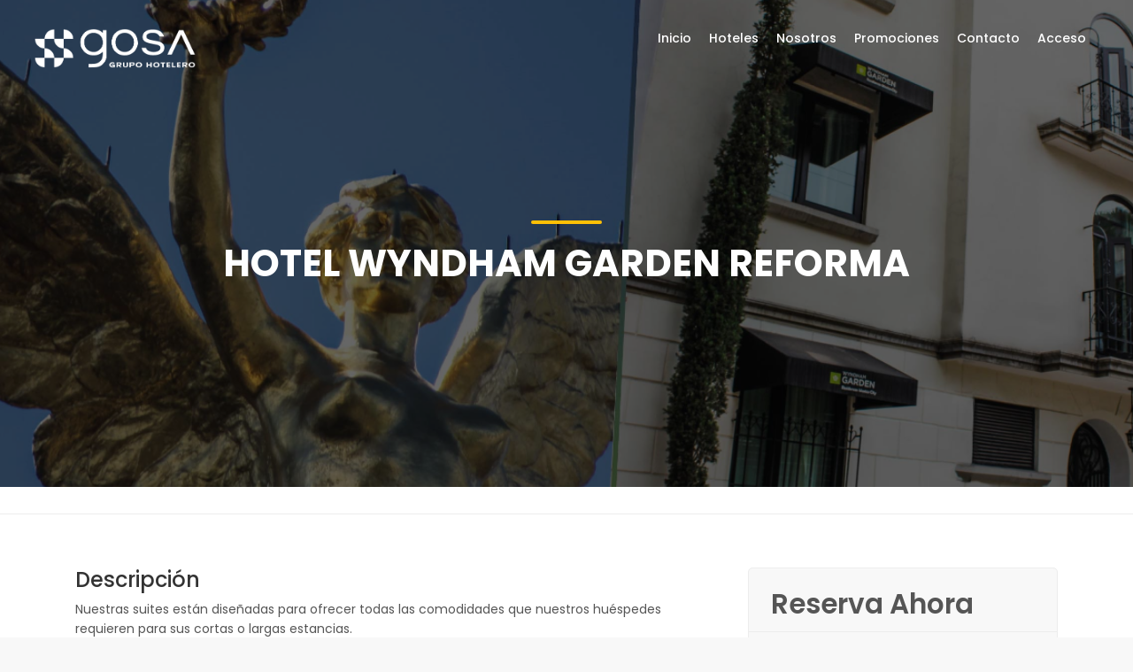

--- FILE ---
content_type: text/html; charset=UTF-8
request_url: https://gosahoteles.com/hotel-wyndham-garden-reforma
body_size: 25399
content:
<!DOCTYPE html>

<html lang="en">



<head>

    <meta charset="utf-8">

    <meta http-equiv="X-UA-Compatible" content="IE=edge">

    <meta name="viewport" content="width=device-width, initial-scale=1, shrink-to-fit=no">

    <meta name="description" content="En Gosa Hoteles tenemos mas de miles de razones para que viajes y lo hagas buscando alojamiento con nosotros. Reserva de inmediato! ">

    <meta name="author" content="Ansonika">

    <title> Wyndham Garden Reforma | Gosa Hoteles</title>



    <!-- Favicons-->

   <link rel="shortcut icon" type="image/x-icon" href="favicon.png?v=2023">

    <link rel="apple-touch-icon" type="image/x-icon" href="img/apple-touch-icon-57x57-precomposed.png">

    <link rel="apple-touch-icon" type="image/x-icon" sizes="72x72" href="img/apple-touch-icon-72x72-precomposed.png">

    <link rel="apple-touch-icon" type="image/x-icon" sizes="114x114" href="img/apple-touch-icon-114x114-precomposed.png">

    <link rel="apple-touch-icon" type="image/x-icon" sizes="144x144" href="img/apple-touch-icon-144x144-precomposed.png">



    <!-- GOOGLE WEB FONT -->

    <link href="https://fonts.googleapis.com/css?family=Poppins:300,400,500,600,700,800" rel="stylesheet">



    <!-- BASE CSS -->

    <link href="css/bootstrap.min.css" rel="stylesheet">

    <link href="css/style.css?v=4" rel="stylesheet">

	<link href="css/vendors.css" rel="stylesheet">



    <!-- YOUR CUSTOM CSS -->

    <link href="css/custom.css" rel="stylesheet">

	

	<!-- Modernizr -->

	<script src="js/modernizr.js"></script>
<link
  rel="stylesheet"
  href="https://cdn.jsdelivr.net/npm/swiper@8/swiper-bundle.min.css"
/>

<script src="https://cdn.jsdelivr.net/npm/swiper@8/swiper-bundle.min.js"></script>




		<!-- Global site tag (gtag.js) - Google Analytics -->

<script async src="https://www.googletagmanager.com/gtag/js?id=UA-145835038-1"></script>

<script>

  window.dataLayer = window.dataLayer || [];

  function gtag(){dataLayer.push(arguments);}

  gtag('js', new Date());



  gtag('config', 'UA-145835038-1');

</script>





	<!-- Facebook Pixel Code -->

	<script>

	  // !function(f,b,e,v,n,t,s)
      //
	  // {if(f.fbq)return;n=f.fbq=function(){n.callMethod?
      //
	  // n.callMethod.apply(n,arguments):n.queue.push(arguments)};
      //
	  // if(!f._fbq)f._fbq=n;n.push=n;n.loaded=!0;n.version='2.0';
      //
	  // n.queue=[];t=b.createElement(e);t.async=!0;
      //
	  // t.src=v;s=b.getElementsByTagName(e)[0];
      //
	  // s.parentNode.insertBefore(t,s)}(window, document,'script',
      //
	  // 'https://connect.facebook.net/en_US/fbevents.js');
      //
	  // fbq('init', '2271621052936361');
      //
	  // fbq('track', 'PageView');

	</script>

	<noscript><img height="1" width="1" style="display:none"

	  src="https://www.facebook.com/tr?id=2271621052936361&ev=PageView&noscript=1"

	/></noscript>



	<script>

  fbq('track', 'ViewContent',{

  	content_name: 'Wyndham Garden Reforma',

  });

</script>

<!-- End Facebook Pixel Code -->



</head>



<body>

		<!-- Load Facebook SDK for JavaScript -->
      <div id="fb-root"></div>
      <script>
      //   window.fbAsyncInit = function() {
      //     FB.init({
      //       xfbml            : true,
      //       version          : 'v9.0'
      //     });
      //   };
      //
      //   (function(d, s, id) {
      //   var js, fjs = d.getElementsByTagName(s)[0];
      //   if (d.getElementById(id)) return;
      //   js = d.createElement(s); js.id = id;
      //   js.src = 'https://connect.facebook.net/es_LA/sdk/xfbml.customerchat.js';
      //   fjs.parentNode.insertBefore(js, fjs);
      // }(document, 'script', 'facebook-jssdk'));
      </script>

      <!-- Your Chat Plugin code -->
<!--      <div class="fb-customerchat"-->
<!--        attribution=setup_tool-->
<!--        page_id="279800242121466"-->
<!--  theme_color="#00337E"-->
<!--  logged_in_greeting="¡Hola! ¿Cómo podemos ayudarte?"-->
<!--  logged_out_greeting="¡Hola! ¿Cómo podemos ayudarte?">-->
<!--      </div>-->

	<div id="page">

		

	<header class="header menu_fixed">

		<div id="preloader"><div data-loader="circle-side"></div></div><!-- /Page Preload -->

		<div id="logo">

			<a href="inicio">

				<img src="img/logos/logo.png?v=23" width="200" data-retina="true" alt="" class="logo_normal">

				<img src="img/logos/logo2.png?v=23" width="200"  data-retina="true" alt="" class="logo_sticky">

			</a>

		</div>

		

		<!-- /top_menu -->

		<a href="#menu" class="btn_mobile">

			<div class="hamburger hamburger--spin" id="hamburger">

				<div class="hamburger-box">

					<div class="hamburger-inner"></div>

				</div>

			</div>

		</a>

		<nav id="menu" class="main-menu">

			<ul>

				<li><span><a href="inicio">Inicio</a></span>

				</li>

				<li><span><a href="hoteles">Hoteles</a></span>

					<!--ul>

						<li><a href="hotels-grid-isotope.html">Hotel grid isotope</a></li>

						<li><a href="hotels-grid-sidebar.html">Hotel grid sidebar</a></li>

						<li><a href="hotels-grid-sidebar-2.html">Hotel grid sidebar 2</a></li>

						<li><a href="hotels-grid.html">Hotel grid simple</a></li>

						<li><a href="hotels-list-isotope.html">Hotel list isotope</a></li>

						<li><a href="hotels-list-sidebar.html">Hotel list sidebar</a></li>

						<li><a href="hotels-list-sidebar-2.html">Hotel list sidebar 2</a></li>

						<li><a href="hotels-list.html">Hotel list simple</a></li>

						<li><a href="hotel-detail.html">Hotel detail</a></li>

					</ul-->

				</li>

				<li><span><a href="acerca-de-nostros">Nosotros</a></span></li>
				<li><span><a href="promociones">Promociones</a></span></li>

				<li><span><a href="contacto">Contacto</a></span></li>

                <li><span><a href="https://sistema.gosahoteles.com/">Acceso</a></span></li>

			</ul>

		</nav>

	</header>





	<!-- /header -->
	<main>
		<section class="hero_in hotels_detail reforma">
			<div class="wrapper">
				<div class="container">
					<h1 class="fadeInUp"><span></span>Hotel Wyndham Garden Reforma</h1>
				</div>
				
			</div>
		</section>
		<!--/hero_in-->

		<div class="bg_color_1">
			<nav class="secondary_nav sticky_horizontal">
				<div class="container">
					<ul class="clearfix">
						<li><a href="#description" class="active">Descripción</a></li>
						
					</ul>
				</div>
			</nav>
			<div class="container margin_60_35">
				<div class="row">
					<div class="col-lg-8">
						<section id="description">
							<h2>Descripción</h2>
							<p>Nuestras suites están diseñadas para ofrecer todas las comodidades que nuestros huéspedes requieren para sus cortas o largas estancias. <br><br>	 Wyndham Garden Reforma es ideal para sus viajes de placer o negocios. Está ubicado en el corazón de la Ciudad de México. <br>	<br>	Usted podrá disfrutar de la tranquilidad de sus calles coloniales y la cercanía de los lugares más importantes de la Ciudad de México. Disfrute de la variedad de restaurantes y plazas comerciales que puede encontrar a solo algunas calles del hotel.</p>
							<div class="row">
								<div class="col-lg-6">
									<ul class="bullets">
										<li> Gimnasio</li>
										<li> Wifi</li>
										<li> Libre de humo</li>
										<li> Bussiness center</li>
										<li> Acceso para discapacitados</li>
									</ul>
								</div>
								<div class="col-lg-6">
									<ul class="bullets">
										<li>Room Service</li>
										<li>Se prohiben mascotas</li>
										<li>Servicio de Lavanderia</li>
										<li>Recepción 24 horas</li>
										<li>Cocineta</li>
										<li>Desayuno</li>
									</ul>
								</div>
							</div>
							<!-- /row -->
							<hr>
							<h3>Galería</h3>
							<div id="instagram-feed-hotel" class="clearfix">
								<img src="img/hoteles/ref/08.jpg" class="img-fluid" width="300">
								<img src="img/hoteles/ref/04.jpg" class="img-fluid" width="300">
								<span class="magnific-gallery"><br><br>
									<a href="img/hoteles/ref/01.jpg" class="btn_1 rounded" title="Photo title" data-effect="mfp-zoom-in">Ver más fotos</a>
									<a href="img/hoteles/ref/02.jpg" title="Photo title" data-effect="mfp-zoom-in"></a>
									<a href="img/hoteles/ref/03.jpg" title="Photo title" data-effect="mfp-zoom-in"></a>
									<a href="img/hoteles/ref/04.jpg" title="Photo title" data-effect="mfp-zoom-in"></a>
									<a href="img/hoteles/ref/05.jpg" title="Photo title" data-effect="mfp-zoom-in"></a>
									<a href="img/hoteles/ref/06.jpg" title="Photo title" data-effect="mfp-zoom-in"></a>
									<a href="img/hoteles/ref/07.jpg" title="Photo title" data-effect="mfp-zoom-in"></a>
									<a href="img/hoteles/ref/08.jpg" title="Photo title" data-effect="mfp-zoom-in"></a>
									<a href="img/hoteles/ref/09.jpg" title="Photo title" data-effect="mfp-zoom-in"></a>
									<a href="img/hoteles/ref/10.jpg" title="Photo title" data-effect="mfp-zoom-in"></a>
									<a href="img/hoteles/ref/11.jpg" title="Photo title" data-effect="mfp-zoom-in"></a>
									<a href="img/hoteles/ref/12.jpg" title="Photo title" data-effect="mfp-zoom-in"></a>
									<a href="img/hoteles/ref/13.jpg" title="Photo title" data-effect="mfp-zoom-in"></a>
									<a href="img/hoteles/ref/14.jpg" title="Photo title" data-effect="mfp-zoom-in"></a>
									<a href="img/hoteles/ref/15.jpg" title="Photo title" data-effect="mfp-zoom-in"></a>
									<a href="img/hoteles/ref/16.jpg" title="Photo title" data-effect="mfp-zoom-in"></a>
									<a href="img/hoteles/ref/17.jpg" title="Photo title" data-effect="mfp-zoom-in"></a>
								</span>
							</div>
							<hr>
							<div class="room_type first">
								<div class="row">
									<div class="col-md-4">
										<img src="img/hoteles/ref/sencilla.jpg" class="img-fluid" alt="">
									</div>
									<div class="col-md-8">
										<h4>Estándar</h4>
										<p>Ocupación Máxima: 2 personas <br></p>
										<ul class="hotel_facilities">
											<li><img src="img/hotel_facilites_icon_2.svg" alt="">Cama matrimonial</li>
											<li><img src="img/hotel_facilites_icon_4.svg" alt="">Wifi</li>
											<li><img src="img/hotel_facilites_icon_5.svg" alt="">Baño</li>
											<li><img src="img/hotel_facilites_icon_7.svg" alt="">Aire Acondicionado</li>
											<li><img src="img/hotel_facilites_icon_8.svg" alt="">Secadora</li>
										</ul>
									</div>
								</div>
								<!-- /row -->
							</div>
							<!-- /rom_type -->
							<div class="room_type gray">
								<div class="row">
									<div class="col-md-4">
										<img src="img/hoteles/ref/suite.jpg" class="img-fluid" alt="">
									</div>
									<div class="col-md-8">
										<h4>Suite King Size</h4> 
										<p>Ocupación Máxima: 2 personas  <br></p>
										<ul class="hotel_facilities">
											<li><img src="img/hotel_facilites_icon_3.svg" alt="">Cama king size más sofá cama</li>
											<li><img src="img/hotel_facilites_icon_4.svg" alt="">Wifi</li>
											<li><img src="img/hotel_facilites_icon_5.svg" alt="">Baño</li>
											<li><img src="img/hotel_facilites_icon_7.svg" alt="">Aire Acondicionado</li>
											<li><img src="img/hotel_facilites_icon_8.svg" alt="">Secadora</li>
										</ul>
									</div>
								</div>
								<!-- /row -->
							</div>
							<!-- /rom_type -->
							<div class="room_type first">
								<div class="row">
									<div class="col-md-4">
										<img src="img/hoteles/ref/doble.jpg" class="img-fluid" alt="">
									</div>
									<div class="col-md-8">
										<h4>Suite Doble</h4> 
										<p>Ocupación Máxima: 4 personas  <br></p>
										<ul class="hotel_facilities">
											<li><img src="img/hotel_facilites_icon_3.svg" alt="">2 camas matrimoniales más sofá cama</li>
											<li><img src="img/hotel_facilites_icon_4.svg" alt="">Wifi</li>
											<li><img src="img/hotel_facilites_icon_5.svg" alt="">Baño</li>
											<li><img src="img/hotel_facilites_icon_7.svg" alt="">Aire Acondicionado</li>
											<li><img src="img/hotel_facilites_icon_8.svg" alt="">Secadora</li>
										</ul>
									</div>
								</div>
								<!-- /row -->
							</div>
							
							<!-- /rom_type -->
							<hr>
							<h3>Ubicación</h3>
							<div id="map" class="map map_single add_bottom_30"></div>
								<hr>	
								<h3>Contacto</h3>
							<div>	
								<p>	Teléfono: <a href="tel:+525552620844"></a>+52 55 52 62 08 44</p>
								<p><a href="mailto:reservaciones@gosahoteles.com?Subject=Reservación" target="_top">reservaciones@gosahoteles.com</a></p>
							</div>
							<!-- End Map -->
						</section>
						<!-- /section -->
						
					</div>
					<!-- /col -->
					
					<aside class="col-lg-4" id="sidebar">
						<form action="controlador.php?evento=1" method="post">
						<div class="box_detail booking">
							<div class="price">
								<span>Reserva Ahora</span>
								
							</div>

							<div class="form-group">
								<input class="form-control" type="text" name="dates" placeholder="fechas...">
								<i class="icon_calendar"></i>
							</div>

							<div class="panel-dropdown">
								<a href="#">Personas <span class="qtyTotal">1</span></a>
								<div class="panel-dropdown-content right">
									<div class="qtyButtons">
										<label>Adultos</label>
										<input type="text" name="qtyInput" value="1">
									</div>
									<div class="qtyButtons">
										<label>Niños</label>
										<input type="text" name="qtyInput" value="0">
									</div>
								</div>
							</div>
								<input type="hidden" name="destino" value="2">
							
							<button type="submit" class=" add_top_30 btn_1 full-width purchase">Reservar</button>
						
						</div>
						<ul class="share-buttons">
							<li><a class="fb-share" href="#0"><i class="social_facebook"></i> Compartir</a></li>
							<li><a class="twitter-share" href="#0"><i class="social_twitter"></i> Tweet</a></li>
							<li><a class="gplus-share" href="#0"><i class="social_instagram"></i> Share</a></li>
						</ul>
					</form>
					</aside>
				</div>
				<!-- /row -->
			</div>
			<!-- /container -->
		</div>
		<!-- /bg_color_1 -->
	</main>
	<!--/main-->
	<!-- Map -->
	<script src="http://maps.googleapis.com/maps/api/js"></script>
	<script type="text/javascript">
			(function(A) {

	if (!Array.prototype.forEach)
		A.forEach = A.forEach || function(action, that) {
			for (var i = 0, l = this.length; i < l; i++)
				if (i in this)
					action.call(that, this[i], i, this);
			};

		})(Array.prototype);

		var
		mapObject,
		markers = [],
		markersData = {
			'Marker': [
			{
				type_point: 'Paris Centre',
				name: 'Mariott Hotel',
				location_latitude: 19.4289512, 
				location_longitude: -99.1715678,
				map_image_url: 'img/thumb_map_single_hotel.jpg',
				rate: 'Superb | 7.5',
				name_point: 'Mariott Hotel',
				get_directions_start_address: '',
				phone: '+3934245255'
			}
			]

		};

			var mapOptions = {
				zoom: 14,
				center: new google.maps.LatLng(19.4289512, -99.1715678),
				mapTypeId: google.maps.MapTypeId.ROADMAP,

				mapTypeControl: false,
				mapTypeControlOptions: {
					style: google.maps.MapTypeControlStyle.DROPDOWN_MENU,
					position: google.maps.ControlPosition.LEFT_CENTER
				},
				panControl: false,
				panControlOptions: {
					position: google.maps.ControlPosition.TOP_RIGHT
				},
				zoomControl: true,
				zoomControlOptions: {
					style: google.maps.ZoomControlStyle.LARGE,
					position: google.maps.ControlPosition.TOP_LEFT
				},
				scrollwheel: false,
				scaleControl: false,
				scaleControlOptions: {
					position: google.maps.ControlPosition.TOP_LEFT
				},
				streetViewControl: true,
				streetViewControlOptions: {
					position: google.maps.ControlPosition.LEFT_TOP
				},
				styles: [
					{
						"featureType": "administrative.country",
						"elementType": "all",
						"stylers": [
							{
								"visibility": "off"
							}
						]
					},
					{
						"featureType": "administrative.province",
						"elementType": "all",
						"stylers": [
							{
								"visibility": "off"
							}
						]
					},
					{
						"featureType": "administrative.locality",
						"elementType": "all",
						"stylers": [
							{
								"visibility": "off"
							}
						]
					},
					{
						"featureType": "administrative.neighborhood",
						"elementType": "all",
						"stylers": [
							{
								"visibility": "off"
							}
						]
					},
					{
						"featureType": "administrative.land_parcel",
						"elementType": "all",
						"stylers": [
							{
								"visibility": "off"
							}
						]
					},
					{
						"featureType": "landscape.man_made",
						"elementType": "all",
						"stylers": [
							{
								"visibility": "simplified"
							}
						]
					},
					{
						"featureType": "landscape.natural.landcover",
						"elementType": "all",
						"stylers": [
							{
								"visibility": "on"
							}
						]
					},
					{
						"featureType": "landscape.natural.terrain",
						"elementType": "all",
						"stylers": [
							{
								"visibility": "off"
							}
						]
					},
					{
						"featureType": "poi.attraction",
						"elementType": "all",
						"stylers": [
							{
								"visibility": "off"
							}
						]
					},
					{
						"featureType": "poi.business",
						"elementType": "all",
						"stylers": [
							{
								"visibility": "off"
							}
						]
					},
					{
						"featureType": "poi.government",
						"elementType": "all",
						"stylers": [
							{
								"visibility": "off"
							}
						]
					},
					{
						"featureType": "poi.medical",
						"elementType": "all",
						"stylers": [
							{
								"visibility": "off"
							}
						]
					},
					{
						"featureType": "poi.park",
						"elementType": "all",
						"stylers": [
							{
								"visibility": "on"
							}
						]
					},
					{
						"featureType": "poi.park",
						"elementType": "labels",
						"stylers": [
							{
								"visibility": "off"
							}
						]
					},
					{
						"featureType": "poi.place_of_worship",
						"elementType": "all",
						"stylers": [
							{
								"visibility": "off"
							}
						]
					},
					{
						"featureType": "poi.school",
						"elementType": "all",
						"stylers": [
							{
								"visibility": "off"
							}
						]
					},
					{
						"featureType": "poi.sports_complex",
						"elementType": "all",
						"stylers": [
							{
								"visibility": "off"
							}
						]
					},
					{
						"featureType": "road.highway",
						"elementType": "all",
						"stylers": [
							{
								"visibility": "off"
							}
						]
					},
					{
						"featureType": "road.highway",
						"elementType": "labels",
						"stylers": [
							{
								"visibility": "off"
							}
						]
					},
					{
						"featureType": "road.highway.controlled_access",
						"elementType": "all",
						"stylers": [
							{
								"visibility": "off"
							}
						]
					},
					{
						"featureType": "road.arterial",
						"elementType": "all",
						"stylers": [
							{
								"visibility": "simplified"
							}
						]
					},
					{
						"featureType": "road.local",
						"elementType": "all",
						"stylers": [
							{
								"visibility": "simplified"
							}
						]
					},
					{
						"featureType": "transit.line",
						"elementType": "all",
						"stylers": [
							{
								"visibility": "off"
							}
						]
					},
					{
						"featureType": "transit.station.airport",
						"elementType": "all",
						"stylers": [
							{
								"visibility": "off"
							}
						]
					},
					{
						"featureType": "transit.station.bus",
						"elementType": "all",
						"stylers": [
							{
								"visibility": "off"
							}
						]
					},
					{
						"featureType": "transit.station.rail",
						"elementType": "all",
						"stylers": [
							{
								"visibility": "off"
							}
						]
					},
					{
						"featureType": "water",
						"elementType": "all",
						"stylers": [
							{
								"visibility": "on"
							}
						]
					},
					{
						"featureType": "water",
						"elementType": "labels",
						"stylers": [
							{
								"visibility": "off"
							}
						]
					}
				]
			};
			var
			marker;
			mapObject = new google.maps.Map(document.getElementById('map'), mapOptions);
			for (var key in markersData)
				markersData[key].forEach(function (item) {
					marker = new google.maps.Marker({
						position: new google.maps.LatLng(item.location_latitude, item.location_longitude),
						map: mapObject,
						icon: 'img/pins/' + key + '.png',
					});

					if ('undefined' === typeof markers[key])
						markers[key] = [];
					markers[key].push(marker);
					google.maps.event.addListener(marker, 'click', (function () {
				  closeInfoBox();
				  getInfoBox(item).open(mapObject, this);
				  mapObject.setCenter(new google.maps.LatLng(item.location_latitude, item.location_longitude));
				 }));

	});
	
		function hideAllMarkers () {
			for (var key in markers)
				markers[key].forEach(function (marker) {
					marker.setMap(null);
				});
		};

		function closeInfoBox() {
			$('div.infoBox').remove();
		};

		function getInfoBox(item) {
			return new InfoBox({
				content:
				'<div class="marker_info" id="marker_info">' +
				'<img src="' + item.map_image_url + '" alt=""/>' +
				'<span>'+ 
					'<span class="infobox_rate">'+ item.rate +'</span>' +
					'<h3>'+ item.name_point +'</h3>' +
				'<em>'+ item.type_point +'</em>' +
				'<strong>'+ item.description_point +'</strong>' +
				'<form action="http://maps.google.com/maps" method="get" target="_blank"><input name="saddr" value="'+ item.get_directions_start_address +'" type="hidden"><input type="hidden" name="daddr" value="'+ item.location_latitude +',' +item.location_longitude +'"><button type="submit" value="Get directions" class="btn_infobox_get_directions">Get directions</button></form>' +
					'<a href="tel://'+ item.phone +'" class="btn_infobox_phone">'+ item.phone +'</a>' +
					'</span>' +
				'</div>',
				disableAutoPan: false,
				maxWidth: 0,
				pixelOffset: new google.maps.Size(10, 92),
				closeBoxMargin: '',
				closeBoxURL: "img/close_infobox.png",
				isHidden: false,
				alignBottom: true,
				pane: 'floatPane',
				enableEventPropagation: true
			});


		};
	</script>
	<script src="js/infobox.js"></script>
	
	
	<footer>

		<div class="container margin_60_35">

			<div class="row">

				<div class="col-lg-8 col-md-12 p-r-5">

					<p><img src="img/logos/logo.png?v=23" width="200"  data-retina="true" alt=""></p>

					<p>Somos un grupo hotelero enfocado en la satisfacción de nuestros clientes. Creamos experiencias satisfactorias para nuestros huéspedes, haciendo de nuestras instalaciones su segundo hogar.</p>

					<div class="follow_us">

						<ul>

							<li>Siguenos</li>

							<li><a href="https://www.facebook.com/HotelesGOSA/"><i class="ti-facebook"></i></a></li>

							<li><a href="https://www.youtube.com/channel/UChdzk7FW32PdgSWuf5pUWMA"><i class="ti-youtube"></i></a></li>

						</ul>

					</div>

				</div>

				

				<div class="col-lg-4 col-md-6">

					<h5>Contáctanos</h5>

					<ul class="contacts">

						<li><a href="tel://61280932400"><i class="ti-mobile"></i> 55 5262 0844</a></li>

						<li><a href="mailto:smunoz@gosahoteles.com"><i class="ti-email"></i> smunoz@gosahoteles.com</a></li>

				<li><a href="mailto:reservaciones@gosahoteles.com"><i class="ti-email"></i> reservaciones@gosahoteles.com</a></li>

					</ul>

					

				</div>

			</div>

			<!--/row-->

			<hr>

			<div class="row">

				<div class="col-lg-6">

					<ul id="footer-selector">

						<li>

							<div class="styled-select" id="lang-selector">

								<select>

									<option value="English" selected>English</option>

									<option value="Spanish">Spanish</option>

								</select>

							</div>

						</li>

						

						<li><img src="img/cards_all.svg" alt=""></li>

					</ul>

				</div>

				<div class="col-lg-6">

					<ul id="additional_links">

						<li><a href="aviso-de-privacidad">Politicas de privacidad</a></li>

						

						<li><span>© 2019 Gosa Hoteles</span></li>

					</ul>

				</div>

			</div>

		</div>

	</footer>

	<!--/footer-->

	</div>

	<!-- page -->

	

	<!-- Sign In Popup -->

	

	<!-- /Sign In Popup -->

	

	<div id="toTop"></div><!-- Back to top button -->

	

	<!-- COMMON SCRIPTS -->

    <script src="js/jquery-2.2.4.min.js"></script>

    <script src="js/common_scripts.js"></script>

    <script src="js/main.js"></script>

	<script src="assets/validate.js"></script>

	

	

	

	

	

</body>

</html><!-- DATEPICKER  -->
	<script>
	$(function() {
	  $('input[name="dates"]').daterangepicker({
		  autoUpdateInput: false,
		  opens: 'left',
		  locale: {
			  cancelLabel: 'Clear'
		  }
	  });
	  $('input[name="dates"]').on('apply.daterangepicker', function(ev, picker) {
		  $(this).val(picker.startDate.format('MM-DD-YY') + ' > ' + picker.endDate.format('MM-DD-YYYY'));
	  });
	  $('input[name="dates"]').on('cancel.daterangepicker', function(ev, picker) {
		  $(this).val('');
	  });
	});
	</script>
	
	<!-- INPUT QUANTITY  -->
	<script src="js/input_qty.js"></script>
	
	

--- FILE ---
content_type: image/svg+xml
request_url: https://gosahoteles.com/img/hotel_facilites_icon_7.svg
body_size: 3384
content:
<?xml version="1.0" encoding="utf-8"?>
<!-- Generator: Adobe Illustrator 15.0.0, SVG Export Plug-In . SVG Version: 6.00 Build 0)  -->
<!DOCTYPE svg PUBLIC "-//W3C//DTD SVG 1.1//EN" "http://www.w3.org/Graphics/SVG/1.1/DTD/svg11.dtd">
<svg version="1.1" id="Layer_1" xmlns="http://www.w3.org/2000/svg" xmlns:xlink="http://www.w3.org/1999/xlink" x="0px" y="0px"
	 width="25px" height="25px" viewBox="0 0 25 25" enable-background="new 0 0 25 25" xml:space="preserve">
<g id="_x32_3">
	<path fill-rule="evenodd" clip-rule="evenodd" fill="#222222" d="M21.484,8.15H3.516c-0.216,0-0.391,0.175-0.391,0.391
		S3.3,8.932,3.516,8.932h17.968c0.215,0,0.391-0.175,0.391-0.391S21.699,8.15,21.484,8.15z M13.412,17.603
		c-0.423-0.339-0.926-0.544-0.912-0.936v-0.313c0-0.216-0.175-0.391-0.391-0.391c-0.216,0-0.391,0.175-0.391,0.391v0.313
		c0,0.638,0.416,0.982,0.782,1.245c0.367,0.265,0.781,0.489,0.781,0.863c0,0.232-0.386,0.448-0.779,0.64
		c-0.134,0.066-0.323,0.137-0.461,0.197c-0.165,0.072-0.324,0.148-0.468,0.234c-0.37,0.222-0.636,0.565-0.636,1.038
		c0,0.466,0.214,0.835,0.419,1.18c0.186,0.312,0.328,0.656,0.328,0.656c0.061,0.206,0.278,0.324,0.485,0.263
		c0.207-0.061,0.325-0.277,0.264-0.485c0,0-0.054-0.161-0.199-0.451c-0.138-0.274-0.313-0.56-0.414-0.769
		c-0.07-0.147-0.102-0.262-0.102-0.394c0-0.388,0.595-0.505,1.175-0.79c0.579-0.282,1.157-0.643,1.168-1.319
		C14.062,18.226,13.748,17.872,13.412,17.603z M6.382,17.603c-0.424-0.339-0.927-0.544-0.913-0.936v-0.313
		c0-0.216-0.175-0.391-0.391-0.391s-0.391,0.175-0.391,0.391v0.313c0,0.638,0.417,0.982,0.782,1.245
		c0.367,0.265,0.781,0.489,0.781,0.863c0,0.232-0.385,0.448-0.779,0.64c-0.134,0.066-0.323,0.137-0.461,0.197
		c-0.166,0.072-0.324,0.148-0.468,0.234c-0.37,0.222-0.636,0.565-0.636,1.038c0,0.466,0.214,0.835,0.418,1.18
		c0.186,0.312,0.328,0.656,0.328,0.656c0.061,0.206,0.279,0.324,0.485,0.263c0.207-0.061,0.325-0.277,0.264-0.485
		c0,0-0.054-0.161-0.2-0.451c-0.138-0.274-0.313-0.56-0.414-0.769c-0.07-0.147-0.102-0.262-0.102-0.394
		c0-0.388,0.595-0.505,1.175-0.79c0.578-0.282,1.157-0.643,1.168-1.319C7.031,18.226,6.717,17.872,6.382,17.603z M14.453,10.495
		h-3.906c-0.216,0-0.391,0.174-0.391,0.391c0,0.216,0.175,0.39,0.391,0.39h3.906c0.215,0,0.391-0.174,0.391-0.39
		C14.844,10.669,14.668,10.495,14.453,10.495z M21.484,6.588H3.516c-0.216,0-0.391,0.175-0.391,0.391S3.3,7.369,3.516,7.369h17.968
		c0.215,0,0.391-0.175,0.391-0.391S21.699,6.588,21.484,6.588z M21.484,5.025H3.516C3.3,5.025,3.125,5.2,3.125,5.416
		S3.3,5.807,3.516,5.807h17.968c0.215,0,0.391-0.175,0.391-0.391S21.699,5.025,21.484,5.025z M21.094,1.9H3.907
		C1.749,1.9,0,3.649,0,5.807v3.907c0,2.157,1.749,3.905,3.907,3.905h17.187c2.157,0,3.906-1.748,3.906-3.905V5.807
		C25,3.649,23.251,1.9,21.094,1.9z M24.219,9.714c0,1.726-1.4,3.124-3.125,3.124H3.907c-1.726,0-3.125-1.398-3.125-3.124V5.807
		c0-1.726,1.399-3.125,3.125-3.125h17.187c1.725,0,3.125,1.399,3.125,3.125V9.714z M20.443,17.603
		c-0.424-0.339-0.926-0.544-0.912-0.936v-0.313c0-0.216-0.176-0.391-0.391-0.391c-0.216,0-0.391,0.175-0.391,0.391v0.313
		c0,0.638,0.416,0.982,0.781,1.245c0.367,0.265,0.781,0.489,0.781,0.863c0,0.232-0.386,0.448-0.779,0.64
		c-0.134,0.066-0.322,0.137-0.461,0.197c-0.166,0.072-0.324,0.148-0.468,0.234c-0.37,0.222-0.636,0.565-0.636,1.038
		c0,0.466,0.215,0.835,0.419,1.18c0.185,0.312,0.327,0.656,0.327,0.656c0.062,0.206,0.279,0.324,0.485,0.263
		c0.207-0.061,0.325-0.277,0.265-0.485c0,0-0.055-0.161-0.199-0.451c-0.139-0.274-0.314-0.56-0.414-0.769
		c-0.07-0.147-0.102-0.262-0.102-0.394c0-0.388,0.595-0.505,1.176-0.79c0.576-0.282,1.156-0.643,1.168-1.319
		C21.094,18.226,20.779,17.872,20.443,17.603z"/>
</g>
</svg>


--- FILE ---
content_type: image/svg+xml
request_url: https://gosahoteles.com/img/hotel_facilites_icon_2.svg
body_size: 2533
content:
<?xml version="1.0" encoding="utf-8"?>
<!-- Generator: Adobe Illustrator 15.0.0, SVG Export Plug-In . SVG Version: 6.00 Build 0)  -->
<!DOCTYPE svg PUBLIC "-//W3C//DTD SVG 1.1//EN" "http://www.w3.org/Graphics/SVG/1.1/DTD/svg11.dtd">
<svg version="1.1" id="Layer_1" xmlns="http://www.w3.org/2000/svg" xmlns:xlink="http://www.w3.org/1999/xlink" x="0px" y="0px"
	 width="25px" height="25px" viewBox="0 0 25 25" enable-background="new 0 0 25 25" xml:space="preserve">
<g id="_x30_8">
	<path fill-rule="evenodd" clip-rule="evenodd" fill="#222222" d="M24.999,12.486V12.5H25C25,12.5,24.999,12.488,24.999,12.486z
		 M1.51,7.799C1.621,6.704,1.74,5.56,1.828,4.677C1.862,4.322,1.903,3.969,1.935,3.72c0.074-0.599,0.119-0.71,0.418-0.973
		C2.614,2.515,3.038,2.372,3.32,2.269c1.649-0.605,4.937-1.227,9.18-1.227s7.53,0.622,9.18,1.227
		c0.284,0.104,0.708,0.246,0.971,0.475c0.296,0.258,0.344,0.38,0.411,0.95c0.03,0.257,0.074,0.62,0.11,0.984
		c0.089,0.888,0.208,2.029,0.318,3.122c0.103,1.014,0.196,1.977,0.264,2.664c0.451,0.285,0.827,0.592,1.137,0.918
		c-0.198-2.03-0.619-6.279-0.82-8.091c-0.054-0.485-0.273-0.893-0.597-1.21c-0.286-0.279-0.66-0.487-0.97-0.615
		C20.704,0.724,17.129,0,12.5,0S4.294,0.723,2.496,1.464C2.188,1.591,1.816,1.8,1.53,2.083C1.203,2.407,0.981,2.824,0.926,3.322
		C0.723,5.145,0.308,9.356,0.11,11.376c0.31-0.326,0.686-0.633,1.137-0.917C1.314,9.772,1.408,8.811,1.51,7.799z M3.646,23.957
		H1.562c-0.288,0-0.521,0.234-0.521,0.521s0.233,0.52,0.521,0.52h2.083c0.288,0,0.521-0.232,0.521-0.52S3.934,23.957,3.646,23.957z
		 M23.958,14.871v-0.289c0-1.601-1.471-2.99-5.207-3.687v-1.53c0-1.15-2.121-2.074-6.264-2.074c-4.142,0-6.235,0.923-6.235,2.074
		l-0.001,1.53c-3.738,0.697-5.209,2.085-5.209,3.687v0.289C0.422,15.232,0,15.898,0,16.666v3.125c0,1.15,0.933,2.082,2.083,2.082
		h20.834c1.15,0,2.083-0.932,2.083-2.082v-3.125C25,15.898,24.578,15.232,23.958,14.871z M7.292,9.863
		c0-0.489,0.091-0.642,0.459-0.807c0.686-0.307,1.06-0.392,1.813-0.517c0.806-0.133,1.795-0.207,2.923-0.207
		c1.132,0,2.128,0.074,2.939,0.208c0.752,0.126,1.129,0.208,1.816,0.516c0.369,0.165,0.465,0.316,0.465,0.806v0.864
		c-1.442-0.199-3.163-0.311-5.208-0.311c-2.044,0-3.766,0.112-5.208,0.311V9.863z M2.354,13.752
		c0.205-0.293,0.541-0.578,1.003-0.838c1.478-0.84,4.349-1.456,9.143-1.456c3.96,0,6.607,0.42,8.242,1.039
		c0.962,0.364,1.583,0.798,1.903,1.255c0.191,0.273,0.271,0.551,0.271,0.83H2.083C2.083,14.303,2.163,14.025,2.354,13.752z
		 M23.958,19.791c0,0.574-0.467,1.041-1.041,1.041H2.083c-0.575,0-1.042-0.467-1.042-1.041v-3.125c0-0.576,0.467-1.043,1.042-1.043
		h20.834c0.574,0,1.041,0.467,1.041,1.043V19.791z M23.438,23.957h-2.083c-0.288,0-0.521,0.234-0.521,0.521s0.233,0.52,0.521,0.52
		h2.083c0.287,0,0.521-0.232,0.521-0.52S23.725,23.957,23.438,23.957z"/>
</g>
</svg>


--- FILE ---
content_type: image/svg+xml
request_url: https://gosahoteles.com/img/cards_all.svg
body_size: 5387
content:
<?xml version="1.0" encoding="utf-8"?>
<!-- Generator: Adobe Illustrator 21.0.0, SVG Export Plug-In . SVG Version: 6.00 Build 0)  -->
<svg version="1.1" id="Layer_1" xmlns="http://www.w3.org/2000/svg" xmlns:xlink="http://www.w3.org/1999/xlink" x="0px" y="0px"
	 viewBox="0 0 145.7 30" style="enable-background:new 0 0 145.7 30;" xml:space="preserve">
<style type="text/css">
	.st0{fill:#F9F9F9;}
	.st1{fill:#09599E;}
	.st2{fill:#E59703;}
	.st3{opacity:5.000000e-02;fill:#FFFFFF;enable-background:new    ;}
	.st4{fill:#00589F;}
	.st5{fill:#F9A51A;}
	.st6{fill:#4361C3;}
	.st7{fill:#FFAF38;}
	.st8{fill:#EB3636;}
	.st9{fill:#2AA0D0;}
	.st10{fill:#FFFFFF;}
</style>
<g>
	<rect y="7.9" class="st0" width="42.4" height="14.1"/>
	<path class="st1" d="M1.8-0.1h38.8c1,0,1.8,0.8,1.8,1.8v6.2H0V1.7C0,0.7,0.8-0.1,1.8-0.1z"/>
	<path class="st2" d="M0,22h42.4v6.2c0,1-0.8,1.8-1.8,1.8H1.8c-1,0-1.8-0.8-1.8-1.8V22z"/>
	<path class="st3" d="M1.8,29.9c-1,0-1.8-0.8-1.8-1.8V1.7c0-1,0.8-1.8,1.8-1.8h38.8c1,0,1.8,0.8,1.8,1.8"/>
	<g>
		<polygon class="st4" points="16.4,18.6 17.6,11.2 19.7,11.2 18.4,18.6 		"/>
		<path class="st4" d="M25.8,11.4c-0.4-0.1-1-0.3-1.8-0.3c-2,0-3.4,1-3.4,2.5c0,1.1,1,1.7,1.8,2c0.8,0.4,1.1,0.6,1.1,0.9
			c0,0.5-0.6,0.8-1.2,0.8c-0.8,0-1.2-0.1-1.9-0.4l-0.3-0.2l-0.3,1.7c0.5,0.2,1.4,0.4,2.3,0.4c2.1,0,3.5-1,3.5-2.6
			c0-0.8-0.5-1.5-1.7-2c-0.7-0.4-1.1-0.6-1.1-0.9c0-0.3,0.4-0.7,1.1-0.7c0.7,0,1.1,0.1,1.5,0.3l0.2,0.1L25.8,11.4"/>
		<path class="st4" d="M31,11.2h-1.6c-0.5,0-0.8,0.1-1.1,0.6l-3,6.8h2.1c0,0,0.4-0.9,0.4-1.1c0.2,0,2.3,0,2.6,0
			c0,0.3,0.3,1.1,0.3,1.1h1.9L31,11.2 M28.5,16c0.2-0.4,0.8-2.1,0.8-2.1s0.2-0.4,0.3-0.7l0.1,0.7c0,0,0.4,1.8,0.5,2.2L28.5,16
			L28.5,16z"/>
		<path class="st4" d="M14.6,11.2l-2,5.1l-0.2-1c-0.4-1.2-1.5-2.5-2.8-3.1l1.9,6.5h2.2l3.2-7.5L14.6,11.2"/>
		<path class="st5" d="M10.8,11.2H7.5l0,0.2c2.6,0.6,4.2,2.1,4.9,3.9l-0.7-3.4C11.6,11.4,11.3,11.2,10.8,11.2"/>
	</g>
</g>
<path class="st6" d="M53.6-0.1h38.8c1,0,1.8,0.8,1.8,1.8v26.5c0,1-0.8,1.8-1.8,1.8H53.6c-1,0-1.8-0.8-1.8-1.8V1.7
	C51.8,0.7,52.6-0.1,53.6-0.1z"/>
<path class="st7" d="M78.1,8.7c3.5,0,6.4,2.9,6.4,6.4c0,3.5-2.9,6.4-6.4,6.4s-6.4-2.9-6.4-6.4C71.7,11.6,74.5,8.7,78.1,8.7z"/>
<rect x="72.6" y="11.8" class="st7" width="4.4" height="0.9"/>
<path class="st8" d="M67.9,21.5c-3.5,0-6.4-2.9-6.4-6.4c0-3.5,2.9-6.4,6.4-6.4s6.4,2.9,6.4,6.4C74.3,18.7,71.5,21.5,67.9,21.5z"/>
<path class="st7" d="M72.6,18v-0.9h5.7V18H72.6z M72.6,11.8h5.7v0.9h-5.7V11.8z M77.9,14.5h-5.7v-0.9h5.7V14.5z M77.9,16.2h-5.7
	v-0.9h5.7V16.2z"/>
<path class="st3" d="M53.6,29.9h0.8L94.2,2.5V1.7c0-1-0.8-1.8-1.8-1.8H53.6c-1,0-1.8,0.8-1.8,1.8v26.5
	C51.8,29.1,52.6,29.9,53.6,29.9z"/>
<g>
	<path class="st9" d="M105.9-0.1h37.7c0.9,0,1.7,0.8,1.7,1.8v26.4c0,1-0.8,1.8-1.7,1.8h-37.7c-0.9,0-1.7-0.8-1.7-1.8V1.7
		C104.2,0.7,105-0.1,105.9-0.1z"/>
	<path class="st9" d="M132.5,11.4h-5.1c-0.2,0-0.4,0.2-0.4,0.4c0-0.2-0.2-0.4-0.4-0.4H124c-0.2,0-0.3,0.1-0.4,0.3l-1.4,3.5l-1.7-3.6
		c-0.1-0.1-0.2-0.3-0.4-0.3h-2.2c-0.3,0-0.4,0.2-0.4,0.4v4.1l-1.9-4.3c-0.1-0.2-0.2-0.3-0.4-0.3H113c-0.2,0-0.3,0.1-0.4,0.3l-3,6.6
		c0,0.1,0,0.3,0,0.4c0.1,0.1,0.2,0.2,0.3,0.2h1.8c0.2,0,0.3-0.1,0.4-0.3l0.6-1.5h2.4l0.6,1.5c0.1,0.2,0.2,0.3,0.4,0.3h3.4
		c0.3,0,0.4-0.2,0.4-0.4v-2.5l1.1,2.7c0.1,0.2,0.2,0.3,0.4,0.3h1.3c0.2,0,0.3-0.1,0.4-0.3l1.1-2.7v2.6c0,0.3,0.2,0.4,0.4,0.4h1.7
		c0.2,0,0.4-0.2,0.4-0.4c0,0.2,0.2,0.4,0.4,0.4h5.1c0.3,0,0.4-0.2,0.4-0.4v-1.3c0-0.3-0.2-0.4-0.4-0.4h-3v-0.4h2.9
		c0.3,0,0.4-0.2,0.4-0.4v-1.3c0-0.3-0.2-0.4-0.4-0.4h-2.9v-0.4h3c0.3,0,0.4-0.2,0.4-0.4v-1.3C132.9,11.6,132.7,11.4,132.5,11.4z
		 M113.7,14.9l0.4-0.9l0.4,0.9H113.7z"/>
	<path class="st9" d="M139.6,17.1l-1.7-1.9l1.7-1.9c0.1-0.1,0.1-0.2,0.1-0.3v-1.1c0-0.1,0-0.2-0.1-0.3s-0.2-0.1-0.3-0.1h-1.2
		c-0.1,0-0.3,0-0.3,0.1l-1.5,1.9l-1.5-1.8c-0.1-0.1-0.2-0.2-0.3-0.2h-1.2c-0.3,0-0.4,0.2-0.4,0.4v6.6c0,0.3,0.2,0.4,0.4,0.4h1
		c0.1,0,0.2,0,0.3-0.1l1.6-1.8l1.6,1.8c0.1,0.1,0.2,0.1,0.3,0.1h1.1c0.1,0,0.2,0,0.3-0.1s0.1-0.2,0.1-0.3v-1.1
		C139.8,17.2,139.7,17.2,139.6,17.1z M133.8,16.2v-2.2l1,1.1L133.8,16.2z"/>
	<polygon class="st10" points="113,15.4 115.1,15.4 114.1,13 	"/>
	<polygon class="st10" points="133.3,17.4 135.4,15.2 133.3,13 	"/>
	<path class="st10" d="M140,16.8l-1.5-1.6l1.5-1.6c0.1-0.2,0.2-0.4,0.2-0.6v-1.1c0-0.2-0.1-0.4-0.3-0.6c-0.2-0.2-0.4-0.3-0.6-0.3
		h-1.2c-0.3,0-0.5,0.1-0.6,0.3l-1.2,1.4l-1.2-1.4c-0.2-0.2-0.4-0.3-0.6-0.3h-1.2c-0.2,0-0.3,0-0.4,0.1c-0.1-0.1-0.3-0.1-0.4-0.1
		h-5.1c-0.2,0-0.3,0-0.4,0.1c-0.1-0.1-0.3-0.1-0.4-0.1H124c-0.3,0-0.7,0.2-0.8,0.6l-1,2.6l-1.3-2.7c-0.1-0.3-0.4-0.5-0.8-0.5h-2.2
		c-0.5,0-0.9,0.4-0.9,0.9v2.1l-1.1-2.4c-0.1-0.3-0.4-0.5-0.8-0.5H113c-0.3,0-0.6,0.2-0.8,0.5l-3,6.6c-0.1,0.3-0.1,0.6,0,0.8
		c0.2,0.3,0.4,0.4,0.7,0.4h1.8c0.3,0,0.6-0.2,0.8-0.5l0.5-1.2h1.8l0.5,1.2c0.1,0.4,0.4,0.6,0.8,0.6h3.4c0.5,0,0.9-0.4,0.9-0.9v-0.3
		l0.3,0.7c0.1,0.3,0.4,0.5,0.8,0.5h1.3c0.3,0,0.6-0.2,0.8-0.5l0.3-0.7v0.2c0,0.5,0.4,0.9,0.9,0.9h1.7c0.2,0,0.3,0,0.4-0.1
		c0.1,0.1,0.3,0.1,0.4,0.1h5.1c0.2,0,0.3,0,0.4-0.1c0.1,0.1,0.3,0.1,0.4,0.1h1c0.2,0,0.5-0.1,0.6-0.3l1.3-1.5l1.3,1.5
		c0.2,0.2,0.4,0.3,0.6,0.3h1c0.2,0,0.4-0.1,0.6-0.3c0.2-0.2,0.3-0.4,0.3-0.6v-1.1C140.2,17.2,140.1,16.9,140,16.8z M126.5,18.4h-1.7
		v-4.8l-1.9,4.8h-1.3l-1.9-4.8v4.8h-3.4l-0.7-1.8h-2.9l-0.7,1.8H110l3-6.6h2.3L118,18v-6.2h2.2l2.1,4.4l1.7-4.4h2.5V18.4z
		 M132.5,13.2h-3.4v1.3h3.3v1.3h-3.3v1.3h3.4v1.3h-5.1v-6.6h5.1V13.2z M138.3,18.4l-2-2.1l-2,2.1h-1v-6.6h1.2l1.8,2.2l1.8-2.2h1.2
		V13l-2,2.2l2,2.2v1.1H138.3z"/>
	<path class="st3" d="M105.9,29.9h0.8l38.6-27.4V1.7c0-1-0.8-1.8-1.7-1.8h-37.7c-0.9,0-1.7,0.8-1.7,1.8v26.4
		C104.2,29.1,105,29.9,105.9,29.9z"/>
</g>
</svg>


--- FILE ---
content_type: image/svg+xml
request_url: https://gosahoteles.com/img/hotel_facilites_icon_3.svg
body_size: 3018
content:
<?xml version="1.0" encoding="utf-8"?>
<!-- Generator: Adobe Illustrator 15.0.0, SVG Export Plug-In . SVG Version: 6.00 Build 0)  -->
<!DOCTYPE svg PUBLIC "-//W3C//DTD SVG 1.1//EN" "http://www.w3.org/Graphics/SVG/1.1/DTD/svg11.dtd">
<svg version="1.1" id="Layer_1" xmlns="http://www.w3.org/2000/svg" xmlns:xlink="http://www.w3.org/1999/xlink" x="0px" y="0px"
	 width="25px" height="25px" viewBox="0 0 25 25" enable-background="new 0 0 25 25" xml:space="preserve">
<g id="_x30_9">
	<path fill-rule="evenodd" clip-rule="evenodd" fill="#222222" d="M1.236,8.63c0.079-0.639,0.148-1.286,0.219-1.75
		c0.036-0.239,0.078-0.603,0.248-0.905c0.12-0.213,0.29-0.352,0.579-0.517C2.57,5.294,2.771,5.19,3.09,5.063
		c0.261-0.104,0.602-0.224,1.14-0.375C6.08,4.165,8.906,3.78,12.5,3.78c3.591,0,6.422,0.385,8.271,0.909
		c0.536,0.151,0.876,0.271,1.136,0.375c0.318,0.128,0.519,0.233,0.811,0.396c0.292,0.164,0.46,0.304,0.58,0.518
		c0.17,0.302,0.211,0.666,0.248,0.907c0.07,0.464,0.14,1.108,0.218,1.746c0.11,0.896,0.221,1.823,0.289,2.396
		c0.334,0.196,0.624,0.411,0.864,0.646c-0.14-1.173-0.421-3.531-0.575-4.762c-0.048-0.38-0.17-1.193-0.525-1.581
		C22.589,3.989,18.308,2.999,12.5,2.999c-5.825,0-10.114,0.997-11.328,2.344c-0.34,0.379-0.465,1.184-0.513,1.56
		c-0.153,1.229-0.436,3.597-0.576,4.772c0.241-0.233,0.53-0.446,0.864-0.642C1.015,10.459,1.126,9.529,1.236,8.63z M3.516,20.967
		H1.172c-0.216,0-0.391,0.175-0.391,0.391s0.175,0.391,0.391,0.391h2.344c0.216,0,0.391-0.175,0.391-0.391
		S3.731,20.967,3.516,20.967z M24.219,14.152v-0.217c0-1.012-0.905-1.731-2.489-2.225l0.121-1.16c0.09-0.854-1.278-1.705-4.11-2.002
		c-0.527-0.056-1.01-0.082-1.445-0.083c-1.902,0-2.917,0.493-2.99,1.187l-0.122,1.163c-0.227-0.001-0.45-0.005-0.683-0.005
		s-0.455,0.003-0.683,0.005l-0.124-1.163c-0.072-0.694-1.088-1.187-2.988-1.186c-0.437,0-0.919,0.026-1.448,0.082
		c-2.832,0.297-4.2,1.149-4.11,2.002l0.122,1.16c-1.583,0.493-2.489,1.213-2.489,2.225v0.217C0.316,14.423,0,14.922,0,15.498v2.344
		c0,0.863,0.7,1.562,1.562,1.562h21.875c0.863,0,1.562-0.699,1.562-1.562v-2.344C25,14.922,24.685,14.423,24.219,14.152z
		 M14.049,10.052c0.013-0.119,0.018-0.281,0.107-0.372c0.119-0.12,0.354-0.203,0.604-0.273c0.594-0.167,1.656-0.212,2.9-0.081
		c1.241,0.13,2.262,0.395,2.812,0.681c0.232,0.121,0.446,0.251,0.538,0.393c0.07,0.108,0.043,0.268,0.03,0.388l-0.074,0.715
		c-1.769-0.421-4.175-0.626-7-0.677L14.049,10.052z M3.987,10.4c0.09-0.142,0.303-0.271,0.534-0.392
		C5.066,9.722,6.096,9.457,7.34,9.326c1.241-0.13,2.294-0.084,2.893,0.081c0.252,0.07,0.489,0.152,0.608,0.272
		c0.092,0.092,0.098,0.253,0.11,0.373l0.082,0.773c-2.824,0.051-5.231,0.256-6.999,0.677l-0.075-0.715
		C3.946,10.668,3.918,10.509,3.987,10.4z M1.917,13.244c0.147-0.146,0.386-0.287,0.632-0.414c1.543-0.786,4.793-1.239,9.951-1.239
		c5.154,0,8.406,0.453,9.949,1.239c0.247,0.126,0.487,0.267,0.635,0.414c0.213,0.212,0.354,0.38,0.354,0.691H1.562
		C1.562,13.624,1.703,13.456,1.917,13.244z M24.219,17.842c0,0.432-0.35,0.781-0.781,0.781H1.562c-0.432,0-0.781-0.35-0.781-0.781
		v-2.344c0-0.432,0.35-0.781,0.781-0.781h21.875c0.432,0,0.781,0.35,0.781,0.781V17.842z M23.828,20.967h-2.344
		c-0.216,0-0.391,0.175-0.391,0.391s0.175,0.391,0.391,0.391h2.344c0.216,0,0.391-0.175,0.391-0.391S24.044,20.967,23.828,20.967z"
		/>
</g>
</svg>


--- FILE ---
content_type: image/svg+xml
request_url: https://gosahoteles.com/img/hotel_facilites_icon_5.svg
body_size: 3892
content:
<?xml version="1.0" encoding="utf-8"?>
<!-- Generator: Adobe Illustrator 15.0.0, SVG Export Plug-In . SVG Version: 6.00 Build 0)  -->
<!DOCTYPE svg PUBLIC "-//W3C//DTD SVG 1.1//EN" "http://www.w3.org/Graphics/SVG/1.1/DTD/svg11.dtd">
<svg version="1.1" id="Layer_1" xmlns="http://www.w3.org/2000/svg" xmlns:xlink="http://www.w3.org/1999/xlink" x="0px" y="0px"
	 width="25px" height="25px" viewBox="0 0 25 25" enable-background="new 0 0 25 25" xml:space="preserve">
<g id="_x31_6">
	<path fill-rule="evenodd" clip-rule="evenodd" fill="#222222" d="M7.494,19.311c-0.203-0.074-0.427,0.03-0.5,0.233l-0.268,0.733
		c-0.073,0.203,0.031,0.427,0.234,0.501c0.203,0.073,0.427-0.031,0.5-0.233l0.267-0.734C7.801,19.607,7.697,19.384,7.494,19.311z
		 M12.5,23.438c-0.216,0-0.391,0.175-0.391,0.391v0.781c0,0.216,0.175,0.391,0.391,0.391c0.215,0,0.391-0.175,0.391-0.391v-0.781
		C12.891,23.612,12.715,23.438,12.5,23.438z M6.158,22.98c-0.203-0.074-0.427,0.03-0.5,0.233L5.39,23.948
		c-0.074,0.202,0.031,0.427,0.233,0.5c0.203,0.074,0.427-0.03,0.5-0.233l0.267-0.733C6.465,23.278,6.36,23.055,6.158,22.98z
		 M8.83,15.639c-0.203-0.073-0.427,0.031-0.501,0.233l-0.267,0.735c-0.074,0.202,0.031,0.426,0.233,0.5s0.427-0.03,0.5-0.233
		l0.268-0.733C9.137,15.938,9.032,15.713,8.83,15.639z M2.93,19.074c-0.187-0.107-0.425-0.043-0.533,0.143l-0.391,0.677
		c-0.108,0.188-0.044,0.426,0.143,0.534c0.187,0.107,0.425,0.044,0.533-0.144l0.391-0.677C3.181,19.422,3.117,19.182,2.93,19.074z
		 M0.977,22.457c-0.188-0.107-0.426-0.043-0.534,0.144l-0.391,0.676c-0.108,0.188-0.044,0.426,0.143,0.534
		c0.187,0.107,0.426,0.044,0.534-0.144l0.391-0.676C1.228,22.805,1.164,22.565,0.977,22.457z M4.883,15.691
		c-0.187-0.107-0.426-0.043-0.534,0.143l-0.391,0.677c-0.108,0.188-0.043,0.426,0.143,0.534c0.187,0.107,0.426,0.044,0.534-0.144
		l0.391-0.677C5.134,16.039,5.07,15.799,4.883,15.691z M12.5,19.531c-0.216,0-0.391,0.175-0.391,0.391v0.781
		c0,0.216,0.175,0.391,0.391,0.391c0.215,0,0.391-0.175,0.391-0.391v-0.781C12.891,19.706,12.715,19.531,12.5,19.531z M21.484,0
		h-7.031c-1.295,0-2.344,1.049-2.344,2.344v1.172h0.781V2.344c0-0.863,0.699-1.562,1.562-1.562h7.031
		c0.215,0,0.391-0.175,0.391-0.391S21.699,0,21.484,0z M22.604,19.217c-0.107-0.186-0.347-0.25-0.533-0.143
		c-0.188,0.107-0.252,0.348-0.144,0.533l0.391,0.677c0.108,0.188,0.347,0.251,0.534,0.144c0.187-0.108,0.25-0.347,0.143-0.534
		L22.604,19.217z M19.922,10.937h-0.427c-0.355-3.859-3.353-6.25-6.995-6.25c-3.644,0-6.639,2.391-6.995,6.25H5.078
		c-0.647,0-1.172,0.525-1.172,1.172c0,0.646,0.525,1.172,1.172,1.172h14.844c0.647,0,1.172-0.525,1.172-1.172
		C21.094,11.462,20.569,10.937,19.922,10.937z M19.922,12.5H5.078c-0.216,0-0.391-0.175-0.391-0.391
		c0-0.217,0.175-0.391,0.391-0.391c0,0,0.676,0,0.852,0h10.085c0.216,0,0.391-0.175,0.391-0.391s-0.175-0.391-0.391-0.391H6.3
		c0.337-3.402,2.984-5.468,6.2-5.468c3.318,0,6.035,2.192,6.231,5.786c0.008,0.136,0.053,0.464,0.338,0.464c0.176,0,0.853,0,0.853,0
		c0.215,0,0.391,0.174,0.391,0.391C20.312,12.325,20.137,12.5,19.922,12.5z M24.948,23.276l-0.392-0.676
		c-0.107-0.187-0.347-0.251-0.533-0.144c-0.188,0.108-0.252,0.348-0.144,0.534l0.391,0.676c0.108,0.188,0.347,0.251,0.534,0.144
		C24.991,23.702,25.055,23.464,24.948,23.276z M20.65,15.834c-0.107-0.186-0.347-0.25-0.533-0.143
		c-0.188,0.107-0.252,0.348-0.144,0.533l0.391,0.677c0.108,0.188,0.347,0.251,0.534,0.144c0.187-0.108,0.25-0.347,0.143-0.534
		L20.65,15.834z M12.5,15.625c-0.216,0-0.391,0.175-0.391,0.391v0.781c0,0.216,0.175,0.391,0.391,0.391
		c0.215,0,0.391-0.175,0.391-0.391v-0.781C12.891,15.8,12.715,15.625,12.5,15.625z M16.671,15.872
		c-0.074-0.202-0.298-0.307-0.501-0.233c-0.203,0.074-0.307,0.299-0.233,0.502l0.268,0.733c0.073,0.203,0.298,0.308,0.5,0.233
		c0.203-0.074,0.307-0.298,0.233-0.5L16.671,15.872z M18.007,19.544c-0.074-0.203-0.299-0.308-0.501-0.233
		c-0.202,0.073-0.308,0.297-0.233,0.5l0.268,0.734c0.073,0.202,0.297,0.307,0.5,0.233c0.203-0.074,0.307-0.298,0.234-0.501
		L18.007,19.544z M19.342,23.214c-0.073-0.203-0.297-0.308-0.5-0.233s-0.307,0.298-0.233,0.501l0.267,0.733
		c0.075,0.203,0.299,0.308,0.501,0.233c0.202-0.073,0.308-0.298,0.234-0.5L19.342,23.214z"/>
</g>
</svg>


--- FILE ---
content_type: image/svg+xml
request_url: https://gosahoteles.com/img/hotel_facilites_icon_4.svg
body_size: 2685
content:
<?xml version="1.0" encoding="utf-8"?>
<!-- Generator: Adobe Illustrator 15.0.0, SVG Export Plug-In . SVG Version: 6.00 Build 0)  -->
<!DOCTYPE svg PUBLIC "-//W3C//DTD SVG 1.1//EN" "http://www.w3.org/Graphics/SVG/1.1/DTD/svg11.dtd">
<svg version="1.1" id="Layer_1" xmlns="http://www.w3.org/2000/svg" xmlns:xlink="http://www.w3.org/1999/xlink" x="0px" y="0px"
	 width="25px" height="25px" viewBox="0 0 25 25" enable-background="new 0 0 25 25" xml:space="preserve">
<g id="_x31_1">
	<path fill-rule="evenodd" clip-rule="evenodd" fill="#222222" d="M12.811,14.062c-0.647,0-1.172,0.525-1.172,1.172
		c0,0.647,0.524,1.172,1.172,1.172c0.647,0,1.171-0.524,1.171-1.172C13.982,14.588,13.458,14.062,12.811,14.062z M12.811,15.625
		c-0.216,0-0.391-0.175-0.391-0.391c0-0.217,0.174-0.391,0.391-0.391s0.39,0.174,0.39,0.391
		C13.201,15.45,13.027,15.625,12.811,15.625z M18.279,0H7.342C6.047,0,4.999,1.049,4.999,2.344v20.312
		C4.999,23.95,6.047,25,7.342,25h10.937c1.294,0,2.344-1.05,2.344-2.344V2.344C20.623,1.049,19.573,0,18.279,0z M7.342,0.781h10.937
		c0.577,0,1.075,0.316,1.346,0.781H5.997C6.267,1.098,6.766,0.781,7.342,0.781z M18.279,24.219H7.342
		c-0.577,0-1.075-0.316-1.346-0.781h13.628C19.354,23.902,18.856,24.219,18.279,24.219z M19.842,22.656H5.78V2.344h14.062V22.656z
		 M15.157,9.827c-0.711-0.289-1.507-0.452-2.346-0.452c-0.84,0-1.636,0.163-2.347,0.453c-0.853,0.387-1.244,0.699-1.343,0.775
		c-0.17,0.133-0.2,0.378-0.067,0.549c0.133,0.169,0.378,0.2,0.548,0.067c0.158-0.116,0.427-0.312,0.879-0.535
		c0.27-0.131,0.542-0.242,0.843-0.327c0.467-0.131,0.966-0.201,1.487-0.201s1.02,0.069,1.488,0.201
		c0.3,0.085,0.571,0.196,0.841,0.327c0.457,0.227,0.727,0.419,0.88,0.535c0.171,0.133,0.416,0.102,0.549-0.067
		c0.133-0.171,0.103-0.416-0.067-0.549C16.399,10.524,15.928,10.167,15.157,9.827z M14.936,12.227
		c-0.07-0.037-0.361-0.172-0.56-0.241c-0.489-0.172-1.017-0.267-1.565-0.267c-0.549,0-1.076,0.095-1.565,0.267
		c-0.215,0.081-0.475,0.197-0.559,0.241c-0.139,0.067-0.219,0.206-0.219,0.351c0,0.058,0.012,0.116,0.04,0.171
		c0.095,0.194,0.329,0.274,0.522,0.18c0.052-0.026,0.152-0.07,0.217-0.102c0.479-0.211,1.009-0.327,1.565-0.327
		c0.556,0,1.085,0.116,1.565,0.327c0.06,0.024,0.161,0.076,0.217,0.102c0.193,0.094,0.427,0.014,0.521-0.18
		c0.027-0.056,0.041-0.114,0.04-0.174C15.154,12.432,15.073,12.294,14.936,12.227z M7.984,9.396
		c0.052-0.042,0.193-0.157,0.372-0.283c0.162-0.115,0.356-0.236,0.546-0.344c1.065-0.595,2.424-0.956,3.909-0.956
		c1.485,0,2.843,0.361,3.909,0.956c0.193,0.11,0.388,0.231,0.548,0.344c0.185,0.131,0.326,0.248,0.37,0.283
		c0.165,0.139,0.412,0.118,0.55-0.048c0.061-0.072,0.092-0.16,0.092-0.249c0.001-0.112-0.047-0.224-0.139-0.302
		c-0.075-0.065-0.621-0.521-1.421-0.91c-1.118-0.541-2.463-0.856-3.909-0.856c-1.447,0-2.792,0.315-3.909,0.856
		c-0.813,0.399-1.34,0.84-1.42,0.91c-0.093,0.078-0.141,0.189-0.14,0.302c0,0.088,0.03,0.176,0.091,0.249
		C7.572,9.513,7.819,9.535,7.984,9.396z"/>
</g>
</svg>


--- FILE ---
content_type: image/svg+xml
request_url: https://gosahoteles.com/img/hotel_facilites_icon_8.svg
body_size: 5432
content:
<?xml version="1.0" encoding="utf-8"?>
<!-- Generator: Adobe Illustrator 15.0.0, SVG Export Plug-In . SVG Version: 6.00 Build 0)  -->
<!DOCTYPE svg PUBLIC "-//W3C//DTD SVG 1.1//EN" "http://www.w3.org/Graphics/SVG/1.1/DTD/svg11.dtd">
<svg version="1.1" id="Layer_1" xmlns="http://www.w3.org/2000/svg" xmlns:xlink="http://www.w3.org/1999/xlink" x="0px" y="0px"
	 width="25px" height="25px" viewBox="0 0 25 25" enable-background="new 0 0 25 25" xml:space="preserve">
<g id="_x32_5">
	<path fill-rule="evenodd" clip-rule="evenodd" fill="#222222" d="M5.082,0.787H4.917C4.338,0.781,4.035-0.001,3.442,0.006
		C2.851,0.004,2.506,0.373,2.316,0.675C2.25,0.778,2.152,1.004,2.079,1.158C1.987,1.348,1.933,1.52,1.726,1.541
		C1.653,1.549,1.589,1.542,1.458,1.523C1.292,1.499,1.062,1.438,0.894,1.378C0.598,1.274,0.501,1.244,0.501,1.244
		C0.294,1.183,0.077,1.301,0.016,1.507C-0.045,1.715,0.072,1.932,0.28,1.993c0,0,0.393,0.15,0.745,0.238
		C1.414,2.328,1.87,2.349,1.87,2.349c0.529-0.007,0.723-0.417,0.938-0.905C2.999,1.01,3.129,0.826,3.33,0.823
		c0.214-0.002,0.391,0.217,0.663,0.42c0.226,0.169,0.561,0.323,0.855,0.324h0.234c0.216,0,0.391-0.175,0.391-0.391
		S5.298,0.787,5.082,0.787z M5.082,7.035H4.917C4.338,7.03,4.035,6.247,3.442,6.254C2.851,6.252,2.506,6.621,2.316,6.923
		C2.25,7.026,2.152,7.253,2.079,7.406c-0.092,0.19-0.146,0.362-0.353,0.383C1.653,7.797,1.589,7.79,1.458,7.771
		C1.292,7.748,1.062,7.687,0.894,7.627C0.598,7.522,0.501,7.493,0.501,7.493C0.294,7.431,0.077,7.549,0.016,7.756
		C-0.045,7.964,0.072,8.18,0.28,8.242c0,0,0.393,0.149,0.745,0.237C1.414,8.576,1.87,8.598,1.87,8.598
		c0.529-0.007,0.723-0.417,0.938-0.906c0.191-0.433,0.322-0.617,0.522-0.62c0.214-0.002,0.391,0.217,0.663,0.421
		c0.226,0.169,0.561,0.323,0.855,0.324h0.234c0.216,0,0.391-0.175,0.391-0.391S5.298,7.035,5.082,7.035z M5.082,3.911H4.917
		C4.338,3.906,4.035,3.123,3.442,3.13C2.851,3.128,2.506,3.497,2.316,3.799C2.25,3.902,2.152,4.128,2.079,4.282
		c-0.092,0.19-0.146,0.362-0.353,0.383c-0.073,0.007-0.137,0-0.269-0.019C1.292,4.624,1.062,4.562,0.894,4.503
		C0.598,4.398,0.501,4.369,0.501,4.369C0.294,4.307,0.077,4.425,0.016,4.632C-0.045,4.839,0.072,5.056,0.28,5.118
		c0,0,0.393,0.15,0.745,0.238C1.414,5.452,1.87,5.473,1.87,5.473c0.529-0.007,0.723-0.417,0.938-0.905
		C2.999,4.134,3.129,3.95,3.33,3.948c0.214-0.002,0.391,0.216,0.663,0.42c0.226,0.169,0.561,0.324,0.855,0.324h0.234
		c0.216,0,0.391-0.175,0.391-0.391S5.298,3.911,5.082,3.911z M10.94,1.915c0-0.527-1.407-1.909-2.083-1.909
		c-0.575,0-1.041,0.427-1.041,0.954v6.683c0,0.526,0.466,0.954,1.041,0.954c0.678,0,2.083-1.382,2.083-1.909V6.056
		c0,0,0.001,0.001,0.001,0.001V5.155c0,0,0,0-0.001-0.001V3.413c0.001-0.001,0.001-0.001,0.001-0.002V2.459c0,0-0.001,0-0.001,0.001
		V1.915z M10.048,6.792C9.807,7.128,9.491,7.389,9.374,7.478C9.157,7.644,8.941,7.812,8.806,7.807
		C8.698,7.803,8.597,7.743,8.597,7.554V1.049c0-0.189,0.101-0.249,0.209-0.253c0.135-0.005,0.351,0.163,0.568,0.329
		c0.117,0.089,0.433,0.349,0.674,0.686c0.13,0.181,0.111,0.338,0.111,0.476v4.029C10.16,6.454,10.179,6.61,10.048,6.792z
		 M21.085,4.31V2.748c0-0.215-0.175-0.39-0.391-0.39s-0.391,0.175-0.391,0.39V4.31c0,0.215,0.175,0.39,0.391,0.39
		S21.085,4.525,21.085,4.31z M19.522,4.31V2.748c0-0.215-0.175-0.39-0.391-0.39s-0.391,0.175-0.391,0.39V4.31
		c0,0.215,0.175,0.39,0.391,0.39S19.522,4.525,19.522,4.31z M22.647,4.31V2.748c0-0.215-0.176-0.39-0.391-0.39
		c-0.217,0-0.391,0.175-0.391,0.39V4.31c0,0.215,0.174,0.39,0.391,0.39C22.472,4.7,22.647,4.525,22.647,4.31z M20.254,11.46
		c-0.017,0.22-0.091,0.894-0.091,1.233c0,0.645-0.153,1.69-0.25,2.094c-0.234,0.978-0.916,3.645-2.693,3.119
		c-0.705-0.227-0.951-0.692-0.729-1.001c0.147-0.204,0.339-0.466,0.451-0.689c0.409-0.818,0.408-1.512,0.684-2.449
		c0.236-0.811,0.797-1.775,0.953-2.114c0.238-0.517,0.528-1.261,0.605-1.943c-0.246-0.022-0.496-0.046-0.766-0.082
		c-0.01,0.064-0.02,0.125-0.033,0.194c-0.236,1.135-0.501,1.378-1.196,2.887c-0.726,1.576-0.423,2.62-1.261,3.601
		c-0.638,0.817-0.256,1.921,1.012,2.33c2.855,0.839,3.709-3.175,3.93-4.759c0.062-0.447,0.058-1.5,0.186-2.655
		c0.021-0.195,0.121-1.082,0.186-1.382c0.012-0.058,0.026-0.107,0.04-0.164c-0.267,0.038-0.539,0.062-0.815,0.073
		C20.366,10.308,20.278,11.065,20.254,11.46z M19.649,0.005c-0.129,0-0.256,0.001-0.384,0.01c-2.044,0.135-3.819,0.623-5.639,1.257
		c-0.242,0.084-0.653,0.224-1.124,0.415v0.847c0.238-0.103,0.487-0.204,0.757-0.302c0.558-0.202,1.188-0.425,2.108-0.699
		c1.336-0.399,2.427-0.615,3.898-0.734c0.836-0.067,1.912,0.089,2.637,0.358c0.699,0.26,1.208,0.612,1.569,1.023
		c0.642,0.731,0.746,1.561,0.746,2.125c0,0.616-0.176,1.259-0.774,1.739c-0.367,0.294-0.688,0.521-1.033,0.701
		c-0.463,0.24-0.961,0.395-1.567,0.509c-0.333,0.063-0.96,0.11-1.528,0.088c-0.65-0.026-0.855-0.063-1.064-0.176
		c-0.635-0.341-1.119-0.395-1.919-0.459c-1.212-0.098-1.72-0.099-2.945-0.49c-0.318-0.102-0.608-0.207-0.884-0.312v0.833
		c0.037,0.014,0.07,0.027,0.107,0.041c0.066,0.024,0.129,0.044,0.194,0.066c0.168,0.058,0.339,0.113,0.513,0.167
		c0.49,0.15,0.903,0.253,1.114,0.291c0.439,0.08,1.07,0.128,2.084,0.208c0.494,0.036,1.126,0.124,1.561,0.51
		c0.604,0.071,1.155,0.113,1.6,0.113c1.008,0,1.949-0.193,2.752-0.528c0.378-0.157,0.718-0.37,1.026-0.586
		c0.021-0.016,0.039-0.028,0.06-0.043c0.186-0.136,0.412-0.298,0.614-0.497c0.12-0.118,0.874-0.772,0.873-2.172
		C24.999,1.333,22.419,0.006,19.649,0.005z M16.5,22.149c-0.078-0.238-0.165-0.432,0.046-1.05c0.072-0.213,0.309-0.649,0.382-0.786
		l-0.88,0.001c-0.17,0.281-0.329,0.726-0.406,1.197c-0.012,0.067-0.017,0.138-0.017,0.208c0.001,0.703,0.524,1.501,0.889,1.876
		c0.401,0.413,0.676,0.801,0.676,1.404h0.78c0-1.01-0.51-1.533-0.926-1.983C16.87,22.828,16.585,22.411,16.5,22.149z"/>
</g>
</svg>
